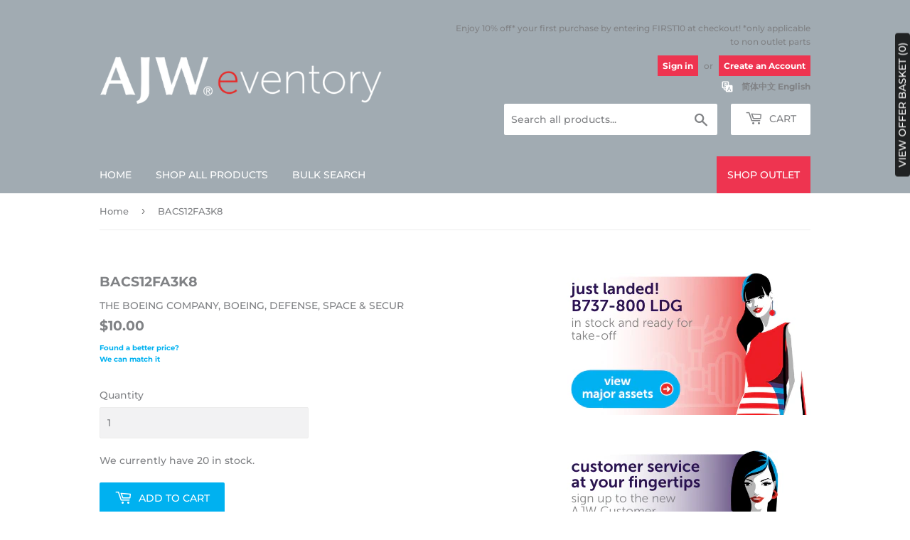

--- FILE ---
content_type: text/javascript
request_url: https://eventory.ajw-group.com/cdn/shop/t/30/assets/custom.js?v=6906843690362832561761916022
body_size: 27
content:
(function(){if(typeof window.jQuery=="undefined"){console.error("jQuery is not loaded. custom.js will not run.");return}var $=window.jQuery;console.log("\u2705 custom.js is loaded"),/\/products\//.test(window.location.pathname)&&function(){function ensureWrapper(){var wrapper=document.getElementById("betterPriceWrapper");if(!wrapper){var pricebeater=document.querySelector(".pricebeater")||document.body;wrapper=document.createElement("div"),wrapper.id="betterPriceWrapper",wrapper.style.backgroundColor="transparent",wrapper.style.color="white",wrapper.style.fontSize="10px",wrapper.style.fontWeight="bold",wrapper.style.cursor="pointer",wrapper.style.width="300px",pricebeater.appendChild(wrapper),console.log("\u2705 #betterPriceWrapper injected just-in-time")}}function wrap(fn){return function(){try{ensureWrapper()}catch(_){}return fn.apply(this,arguments)}}var wrapped=!1;if(typeof window.renderButton=="function"&&(window.renderButton=wrap(window.renderButton),wrapped=!0),!wrapped)try{Object.defineProperty(window,"renderButton",{configurable:!0,get:function(){},set:function(fn){var w=wrap(fn);Object.defineProperty(window,"renderButton",{configurable:!0,writable:!0,value:w})}})}catch(e){var tries=0,max=50,timer=setInterval(function(){typeof window.renderButton=="function"?(window.renderButton=wrap(window.renderButton),clearInterval(timer)):++tries>=max&&clearInterval(timer)},100)}}(),function(){function getDropdowns(){return $("#AccessibleNav").find("[data-meganav-dropdown]")}function updateDropdownOffsets(){var $dropdowns=getDropdowns();if($dropdowns.length){var viewport=$(window).width();$dropdowns.removeClass("nav-outside").each(function(){var $dd=$(this),off=$dd.offset();off&&off.left+$dd.outerWidth()>viewport&&$dd.addClass("nav-outside")})}}function whenReady(fn){var tries=0,max=40;(function tick(){var ready=$("#AccessibleNav").length;if(ready){fn();return}++tries>=max||setTimeout(tick,100)})()}$(function(){whenReady(updateDropdownOffsets)}),$(window).on("load resize orientationchange",function(){setTimeout(updateDropdownOffsets,0)}),$(document).on("shopify:section:load",function(){setTimeout(updateDropdownOffsets,0)})}()})();
//# sourceMappingURL=/cdn/shop/t/30/assets/custom.js.map?v=6906843690362832561761916022
